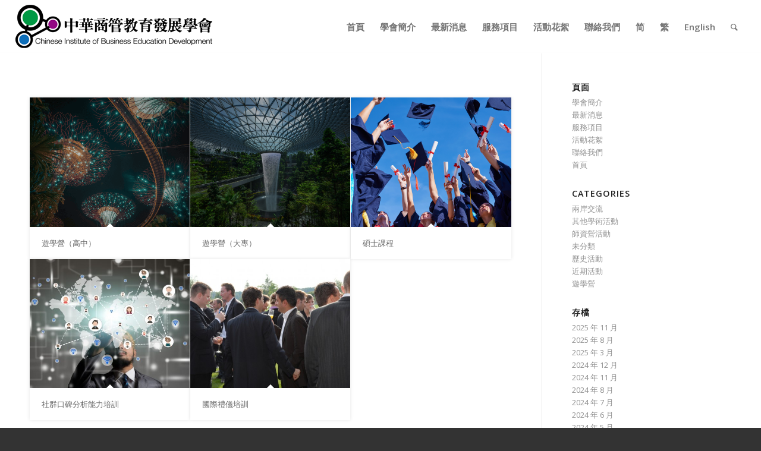

--- FILE ---
content_type: text/css
request_url: http://cibed.asia/wp-content/uploads/dynamic_avia/avia_posts_css/post-9018.css?ver=ver-1750370095
body_size: 6751
content:
#top .hr.hr-invisible.av-54iure-b032c561c6d0ddb4b0c4685f0b994d94{
height:30px;
}

.avia-image-container.av-1b3g2mi-b2f815a21ebc19da71736dbb41cf0a8b img.avia_image{
box-shadow:none;
}
.avia-image-container.av-1b3g2mi-b2f815a21ebc19da71736dbb41cf0a8b .av-image-caption-overlay-center{
color:#ffffff;
}

#top .hr.hr-invisible.av-16b8nm2-a511abcf75563fd76110a1ef8300c346{
height:10px;
}

#top .hr.hr-invisible.av-14ks2je-34759410e14160600eff585fa9b9e8ed{
height:10px;
}

.avia-section.av-m7sgwa7s-4d9fc81655077069e28997b3ebb7627a{
background-color:#f1f2f2;
background-image:url(https://cibed.asia/wp-content/uploads/2025/03/5-940x423.png);
background-repeat:no-repeat;
background-position:50% 50%;
background-attachment:scroll;
}

#top .hr.hr-invisible.av-12s81ey-87fa07333b3fbb061ce6903c2833a554{
height:20px;
}

.flex_column.av-1190aru-623c0080db4cd51a39eb67a2cf36b6b0{
width:46%;
}

#top .avia-icon-list-container.av-m7sg9o7u-01b318c33e568c492775e16862e0425a .iconlist_icon{
background-color:#84c1ff;
}
#top #wrap_all .avia-icon-list-container.av-m7sg9o7u-01b318c33e568c492775e16862e0425a .av_iconlist_title{
color:#005ab5;
}

.flex_column.av-m7shrl2m-8ed512a572e011cac9affe66e7ca9f9a{
width:46%;
margin-left:8%;
-webkit-transform:scale(1.1);
-moz-transform:scale(1.1);
-ms-transform:scale(1.1);
-o-transform:scale(1.1);
transform:scale(1.1);
z-index:5;
}

@-webkit-keyframes av_boxShadowEffect_av-m7sgz367-4a298241461eb5993ab94e1316bac9dc {
0%   { box-shadow:  0 0 0 0 #f9f9f9; opacity: 1; }
100% { box-shadow:  0 0 10px 0 #f9f9f9; opacity: 1; }
}
@keyframes av_boxShadowEffect_av-m7sgz367-4a298241461eb5993ab94e1316bac9dc {
0%   { box-shadow:  0 0 0 0 #f9f9f9; opacity: 1; }
100% { box-shadow:  0 0 10px 0 #f9f9f9; opacity: 1; }
}
.avia-image-container.av-m7sgz367-4a298241461eb5993ab94e1316bac9dc img.avia_image{
box-shadow: 0 0 10px 0 #f9f9f9;
-webkit-mask-image:url( https://cibed.asia/wp-content/themes/enfold/config-templatebuilder/avia-template-builder/assets/masks/blob.svg );
-webkit-mask-size:contain;
-webkit-mask-position:center center;
-webkit-mask-repeat:no-repeat;
mask-image:url( https://cibed.asia/wp-content/themes/enfold/config-templatebuilder/avia-template-builder/assets/masks/blob.svg );
mask-size:contain;
mask-position:center center;
mask-repeat:no-repeat;
}
.avia-image-container.av-m7sgz367-4a298241461eb5993ab94e1316bac9dc .av-caption-image-overlay-bg{
opacity:0.1;
}
.avia-image-container.av-m7sgz367-4a298241461eb5993ab94e1316bac9dc .av-image-caption-overlay-center{
color:#ffffff;
font-size:28px;
}

#top .hr.av-znrwe2-5bf656b1f89dfe0529f8ea111cc1cd20{
margin-top:30px;
margin-bottom:30px;
}
.hr.av-znrwe2-5bf656b1f89dfe0529f8ea111cc1cd20 .hr-inner{
width:100%;
border-color:rgba(10,10,10,0.61);
max-width:45%;
}
.hr.av-znrwe2-5bf656b1f89dfe0529f8ea111cc1cd20 .av-seperator-icon{
color:rgba(10,10,10,0.61);
}

.avia-section.av-ve09ze-09059f43bbb22f02e9bb45e2d1586b47{
background-color:#415d91;
background-image:unset;
}

.av_font_icon.av-rh49e2-5afd7a34af2f88bac0c74b8cffefb40c .av-icon-char{
font-size:40px;
line-height:40px;
}

#top .av-special-heading.av-m7sgqimn-3cf99a3e43a7bae05fe25b0ac44d5ccb{
padding-bottom:10px;
}
body .av-special-heading.av-m7sgqimn-3cf99a3e43a7bae05fe25b0ac44d5ccb .av-special-heading-tag .heading-char{
font-size:25px;
}
.av-special-heading.av-m7sgqimn-3cf99a3e43a7bae05fe25b0ac44d5ccb .av-subheading{
font-size:15px;
}

.av_font_icon.av-m7sgts5a-11697784ec902b2c070b958d0c923e2e .av-icon-char{
font-size:40px;
line-height:40px;
}

#top .av-special-heading.av-m7sgqu6f-141a6c1a3eb3b49d9d2ce1df7d3ca327{
padding-bottom:10px;
}
body .av-special-heading.av-m7sgqu6f-141a6c1a3eb3b49d9d2ce1df7d3ca327 .av-special-heading-tag .heading-char{
font-size:25px;
}
.av-special-heading.av-m7sgqu6f-141a6c1a3eb3b49d9d2ce1df7d3ca327 .av-subheading{
font-size:15px;
}

.av_font_icon.av-m7sgu0su-32070d3dc5278ebf9eaa14ca9c5c13f4{
color:#ffffff;
border-color:#ffffff;
}
.av_font_icon.av-m7sgu0su-32070d3dc5278ebf9eaa14ca9c5c13f4 .av-icon-char{
font-size:40px;
line-height:40px;
}

#top .av-special-heading.av-m7sgrb5l-fc69f5815e125e67d360b2bfea0dd229{
padding-bottom:10px;
color:#ffffff;
}
body .av-special-heading.av-m7sgrb5l-fc69f5815e125e67d360b2bfea0dd229 .av-special-heading-tag .heading-char{
font-size:25px;
}
.av-special-heading.av-m7sgrb5l-fc69f5815e125e67d360b2bfea0dd229 .special-heading-inner-border{
border-color:#ffffff;
}
.av-special-heading.av-m7sgrb5l-fc69f5815e125e67d360b2bfea0dd229 .av-subheading{
font-size:15px;
}

.av_font_icon.av-m7sgua1q-989d4a98d8ea93b03d435c3058c16712 .av-icon-char{
font-size:40px;
line-height:40px;
}

#top .av-special-heading.av-m7sgrkmw-72de1f4381fe5dfb9d5ddbb40c5a4144{
padding-bottom:10px;
}
body .av-special-heading.av-m7sgrkmw-72de1f4381fe5dfb9d5ddbb40c5a4144 .av-special-heading-tag .heading-char{
font-size:25px;
}
.av-special-heading.av-m7sgrkmw-72de1f4381fe5dfb9d5ddbb40c5a4144 .av-subheading{
font-size:15px;
}

.av_font_icon.av-m7sgstl3-d5ca32b3ab0def3fa4973c1965272676 .av-icon-char{
font-size:40px;
line-height:40px;
}

#top .av-special-heading.av-m7sgs0hr-e2aafb4f00f0f842c165efa33d81b62a{
padding-bottom:10px;
}
body .av-special-heading.av-m7sgs0hr-e2aafb4f00f0f842c165efa33d81b62a .av-special-heading-tag .heading-char{
font-size:25px;
}
.av-special-heading.av-m7sgs0hr-e2aafb4f00f0f842c165efa33d81b62a .av-subheading{
font-size:15px;
}

@-webkit-keyframes av_boxShadowEffect_av-m7va7z9g-b958f703dfedaf064352578a696f86b1 {
0%   { box-shadow:  0 0 0 0 #6e9aa0; opacity: 1; }
100% { box-shadow:  0 0 5px 0 #6e9aa0; opacity: 1; }
}
@keyframes av_boxShadowEffect_av-m7va7z9g-b958f703dfedaf064352578a696f86b1 {
0%   { box-shadow:  0 0 0 0 #6e9aa0; opacity: 1; }
100% { box-shadow:  0 0 5px 0 #6e9aa0; opacity: 1; }
}
.avia-image-container.av-m7va7z9g-b958f703dfedaf064352578a696f86b1 img.avia_image{
box-shadow: 0 0 5px 0 #6e9aa0;
}
.avia-image-container.av-m7va7z9g-b958f703dfedaf064352578a696f86b1 .av-image-caption-overlay-center{
color:#ffffff;
}

.avia-accordion.av-d80w96-bc051087722c8b96e50b02633e826ee3{
max-height:430px;
}
.avia-accordion.av-d80w96-bc051087722c8b96e50b02633e826ee3 .aviaccordion-preview{
width:17.1%;
}
.avia-accordion .aviaccordion-slide.av-d80w96-bc051087722c8b96e50b02633e826ee3__0{
left:0%;
}
.avia-accordion .aviaccordion-slide.av-d80w96-bc051087722c8b96e50b02633e826ee3__1{
left:16.666666666667%;
}
.avia-accordion .aviaccordion-slide.av-d80w96-bc051087722c8b96e50b02633e826ee3__2{
left:33.333333333333%;
}
.avia-accordion .aviaccordion-slide.av-d80w96-bc051087722c8b96e50b02633e826ee3__3{
left:50%;
}
.avia-accordion .aviaccordion-slide.av-d80w96-bc051087722c8b96e50b02633e826ee3__4{
left:66.666666666667%;
}
.avia-accordion .aviaccordion-slide.av-d80w96-bc051087722c8b96e50b02633e826ee3__5{
left:83.333333333333%;
}

